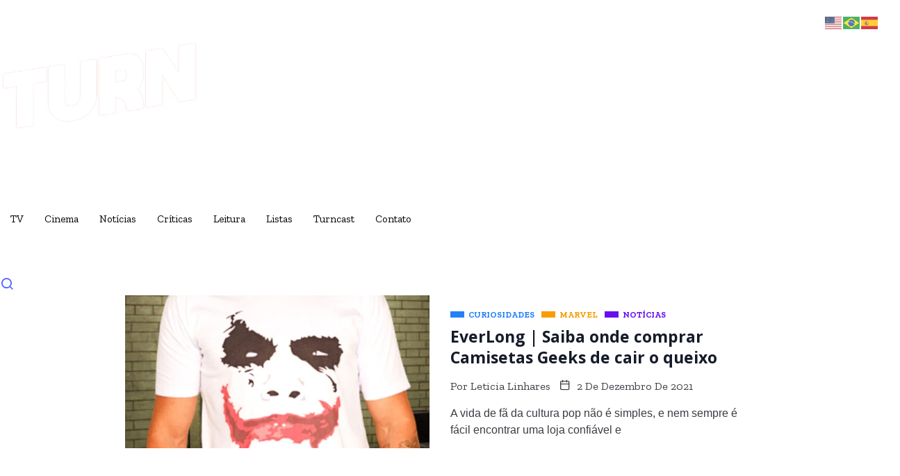

--- FILE ---
content_type: text/html; charset=UTF-8
request_url: https://turnmundonerd.com.br/tag/produtos-nerds/
body_size: 22272
content:
<!DOCTYPE html><html lang="pt-BR" class="" data-skin="light"><head><meta charset="UTF-8"><meta name="viewport" content="width=device-width, initial-scale=1.0"/><link href="https://fonts.googleapis.com/css?family=Zilla+Slab%3A400%2C700%2C900%7COpen+Sans%3A400%2C700%2C900&display=swap" rel="stylesheet"><meta name='robots' content='index, follow, max-image-preview:large, max-snippet:-1, max-video-preview:-1' /><meta name="viewport" content="width=device-width, initial-scale=1, maximum-scale=5"><meta name="description" content="TURN &#8211; Mundo Nerd - Tudo sobre a Cultura Pop!" /><link media="all" href="https://turnmundonerd.com.br/wp-content/cache/autoptimize/css/autoptimize_d28188b0a8ddb645208e0c8bf66bc248.css" rel="stylesheet"><title>Arquivos produtos nerds &#8226; TURN - Mundo Nerd</title><link rel="canonical" href="https://turnmundonerd.com.br/tag/produtos-nerds/" /><meta property="og:locale" content="pt_BR" /><meta property="og:type" content="article" /><meta property="og:title" content="Arquivos produtos nerds &#8226; TURN - Mundo Nerd" /><meta property="og:url" content="https://turnmundonerd.com.br/tag/produtos-nerds/" /><meta property="og:site_name" content="TURN - Mundo Nerd" /><meta name="twitter:card" content="summary_large_image" /> <script type="application/ld+json" class="yoast-schema-graph">{"@context":"https://schema.org","@graph":[{"@type":"CollectionPage","@id":"https://turnmundonerd.com.br/tag/produtos-nerds/","url":"https://turnmundonerd.com.br/tag/produtos-nerds/","name":"Arquivos produtos nerds &#8226; TURN - Mundo Nerd","isPartOf":{"@id":"https://turnmundonerd.com.br/#website"},"primaryImageOfPage":{"@id":"https://turnmundonerd.com.br/tag/produtos-nerds/#primaryimage"},"image":{"@id":"https://turnmundonerd.com.br/tag/produtos-nerds/#primaryimage"},"thumbnailUrl":"https://turnmundonerd.com.br/wp-content/uploads/2021/12/03-prt-e1638468093772.jpg","breadcrumb":{"@id":"https://turnmundonerd.com.br/tag/produtos-nerds/#breadcrumb"},"inLanguage":"pt-BR"},{"@type":"ImageObject","inLanguage":"pt-BR","@id":"https://turnmundonerd.com.br/tag/produtos-nerds/#primaryimage","url":"https://turnmundonerd.com.br/wp-content/uploads/2021/12/03-prt-e1638468093772.jpg","contentUrl":"https://turnmundonerd.com.br/wp-content/uploads/2021/12/03-prt-e1638468093772.jpg","width":584,"height":409},{"@type":"BreadcrumbList","@id":"https://turnmundonerd.com.br/tag/produtos-nerds/#breadcrumb","itemListElement":[{"@type":"ListItem","position":1,"name":"Início","item":"https://turnmundonerd.com.br/"},{"@type":"ListItem","position":2,"name":"produtos nerds"}]},{"@type":"WebSite","@id":"https://turnmundonerd.com.br/#website","url":"https://turnmundonerd.com.br/","name":"TURN - Mundo Nerd","description":"Tudo sobre a Cultura Pop!","publisher":{"@id":"https://turnmundonerd.com.br/#organization"},"potentialAction":[{"@type":"SearchAction","target":{"@type":"EntryPoint","urlTemplate":"https://turnmundonerd.com.br/?s={search_term_string}"},"query-input":{"@type":"PropertyValueSpecification","valueRequired":true,"valueName":"search_term_string"}}],"inLanguage":"pt-BR"},{"@type":"Organization","@id":"https://turnmundonerd.com.br/#organization","name":"TURN Mundo Nerd","url":"https://turnmundonerd.com.br/","logo":{"@type":"ImageObject","inLanguage":"pt-BR","@id":"https://turnmundonerd.com.br/#/schema/logo/image/","url":"https://turnmundonerd.com.br/wp-content/uploads/2021/04/Logo-vermelho.png","contentUrl":"https://turnmundonerd.com.br/wp-content/uploads/2021/04/Logo-vermelho.png","width":500,"height":449,"caption":"TURN Mundo Nerd"},"image":{"@id":"https://turnmundonerd.com.br/#/schema/logo/image/"}}]}</script> <link rel='dns-prefetch' href='//www.googletagmanager.com' /><link rel='dns-prefetch' href='//stats.wp.com' /><link rel='dns-prefetch' href='//pagead2.googlesyndication.com' /><link rel='dns-prefetch' href='//fundingchoicesmessages.google.com' /><link rel="alternate" type="application/rss+xml" title="Feed para TURN - Mundo Nerd &raquo;" href="https://turnmundonerd.com.br/feed/" /><link rel="alternate" type="application/rss+xml" title="Feed de comentários para TURN - Mundo Nerd &raquo;" href="https://turnmundonerd.com.br/comments/feed/" /><link rel="alternate" type="application/rss+xml" title="Feed de tag para TURN - Mundo Nerd &raquo; produtos nerds" href="https://turnmundonerd.com.br/tag/produtos-nerds/feed/" /> <script type="text/javascript" src="https://turnmundonerd.com.br/wp-includes/js/jquery/jquery.min.js?ver=3.7.1" id="jquery-core-js"></script> <script type="text/javascript" id="xs_front_main_js-js-extra">var rest_config = {"rest_url":"https://turnmundonerd.com.br/wp-json/","nonce":"17ee68b81d","insta_enabled":""};
//# sourceURL=xs_front_main_js-js-extra</script> <script type="text/javascript" id="xs_social_custom-js-extra">var rest_api_conf = {"siteurl":"https://turnmundonerd.com.br","nonce":"17ee68b81d","root":"https://turnmundonerd.com.br/wp-json/"};
var wsluFrontObj = {"resturl":"https://turnmundonerd.com.br/wp-json/","rest_nonce":"17ee68b81d"};
//# sourceURL=xs_social_custom-js-extra</script>    <script type="text/javascript" src="https://www.googletagmanager.com/gtag/js?id=G-7DT0QJN4BV" id="google_gtagjs-js" async></script> <script type="text/javascript" id="google_gtagjs-js-after">window.dataLayer = window.dataLayer || [];function gtag(){dataLayer.push(arguments);}
gtag("set","linker",{"domains":["turnmundonerd.com.br"]});
gtag("js", new Date());
gtag("set", "developer_id.dZTNiMT", true);
gtag("config", "G-7DT0QJN4BV");
//# sourceURL=google_gtagjs-js-after</script> <link rel="https://api.w.org/" href="https://turnmundonerd.com.br/wp-json/" /><link rel="alternate" title="JSON" type="application/json" href="https://turnmundonerd.com.br/wp-json/wp/v2/tags/103" /><link rel="EditURI" type="application/rsd+xml" title="RSD" href="https://turnmundonerd.com.br/xmlrpc.php?rsd" /><meta name="generator" content="WordPress 6.9" /><link rel="preconnect" href="https://fonts.googleapis.com"><link rel="preconnect" href="https://fonts.gstatic.com"><meta name="generator" content="Site Kit by Google 1.147.0" /><meta name="generator" content="performance-lab 3.9.0; plugins: "><meta name="google-adsense-platform-account" content="ca-host-pub-2644536267352236"><meta name="google-adsense-platform-domain" content="sitekit.withgoogle.com">  <script type="text/javascript">var elementskit_module_parallax_url = "https://turnmundonerd.com.br/wp-content/plugins/elementskit/modules/parallax/"</script>  <script type="text/javascript" async="async" src="https://pagead2.googlesyndication.com/pagead/js/adsbygoogle.js?client=ca-pub-5568210128762632&amp;host=ca-host-pub-2644536267352236" crossorigin="anonymous"></script>    <script async src="https://fundingchoicesmessages.google.com/i/pub-5568210128762632?ers=1" nonce="fOBbvBhga0J3JymM5atZxg"></script><script nonce="fOBbvBhga0J3JymM5atZxg">(function() {function signalGooglefcPresent() {if (!window.frames['googlefcPresent']) {if (document.body) {const iframe = document.createElement('iframe'); iframe.style = 'width: 0; height: 0; border: none; z-index: -1000; left: -1000px; top: -1000px;'; iframe.style.display = 'none'; iframe.name = 'googlefcPresent'; document.body.appendChild(iframe);} else {setTimeout(signalGooglefcPresent, 0);}}}signalGooglefcPresent();})();</script>    <script>(function(){'use strict';function aa(a){var b=0;return function(){return b<a.length?{done:!1,value:a[b++]}:{done:!0}}}var ba="function"==typeof Object.defineProperties?Object.defineProperty:function(a,b,c){if(a==Array.prototype||a==Object.prototype)return a;a[b]=c.value;return a};
function ca(a){a=["object"==typeof globalThis&&globalThis,a,"object"==typeof window&&window,"object"==typeof self&&self,"object"==typeof global&&global];for(var b=0;b<a.length;++b){var c=a[b];if(c&&c.Math==Math)return c}throw Error("Cannot find global object");}var da=ca(this);function k(a,b){if(b)a:{var c=da;a=a.split(".");for(var d=0;d<a.length-1;d++){var e=a[d];if(!(e in c))break a;c=c[e]}a=a[a.length-1];d=c[a];b=b(d);b!=d&&null!=b&&ba(c,a,{configurable:!0,writable:!0,value:b})}}
function ea(a){return a.raw=a}function m(a){var b="undefined"!=typeof Symbol&&Symbol.iterator&&a[Symbol.iterator];if(b)return b.call(a);if("number"==typeof a.length)return{next:aa(a)};throw Error(String(a)+" is not an iterable or ArrayLike");}function fa(a){for(var b,c=[];!(b=a.next()).done;)c.push(b.value);return c}var ha="function"==typeof Object.create?Object.create:function(a){function b(){}b.prototype=a;return new b},n;
if("function"==typeof Object.setPrototypeOf)n=Object.setPrototypeOf;else{var q;a:{var ia={a:!0},ja={};try{ja.__proto__=ia;q=ja.a;break a}catch(a){}q=!1}n=q?function(a,b){a.__proto__=b;if(a.__proto__!==b)throw new TypeError(a+" is not extensible");return a}:null}var ka=n;
function r(a,b){a.prototype=ha(b.prototype);a.prototype.constructor=a;if(ka)ka(a,b);else for(var c in b)if("prototype"!=c)if(Object.defineProperties){var d=Object.getOwnPropertyDescriptor(b,c);d&&Object.defineProperty(a,c,d)}else a[c]=b[c];a.A=b.prototype}function la(){for(var a=Number(this),b=[],c=a;c<arguments.length;c++)b[c-a]=arguments[c];return b}k("Number.MAX_SAFE_INTEGER",function(){return 9007199254740991});
k("Number.isFinite",function(a){return a?a:function(b){return"number"!==typeof b?!1:!isNaN(b)&&Infinity!==b&&-Infinity!==b}});k("Number.isInteger",function(a){return a?a:function(b){return Number.isFinite(b)?b===Math.floor(b):!1}});k("Number.isSafeInteger",function(a){return a?a:function(b){return Number.isInteger(b)&&Math.abs(b)<=Number.MAX_SAFE_INTEGER}});
k("Math.trunc",function(a){return a?a:function(b){b=Number(b);if(isNaN(b)||Infinity===b||-Infinity===b||0===b)return b;var c=Math.floor(Math.abs(b));return 0>b?-c:c}});k("Object.is",function(a){return a?a:function(b,c){return b===c?0!==b||1/b===1/c:b!==b&&c!==c}});k("Array.prototype.includes",function(a){return a?a:function(b,c){var d=this;d instanceof String&&(d=String(d));var e=d.length;c=c||0;for(0>c&&(c=Math.max(c+e,0));c<e;c++){var f=d[c];if(f===b||Object.is(f,b))return!0}return!1}});
k("String.prototype.includes",function(a){return a?a:function(b,c){if(null==this)throw new TypeError("The 'this' value for String.prototype.includes must not be null or undefined");if(b instanceof RegExp)throw new TypeError("First argument to String.prototype.includes must not be a regular expression");return-1!==this.indexOf(b,c||0)}});/*

 Copyright The Closure Library Authors.
 SPDX-License-Identifier: Apache-2.0
*/
var t=this||self;function v(a){return a};var w,x;a:{for(var ma=["CLOSURE_FLAGS"],y=t,z=0;z<ma.length;z++)if(y=y[ma[z]],null==y){x=null;break a}x=y}var na=x&&x[610401301];w=null!=na?na:!1;var A,oa=t.navigator;A=oa?oa.userAgentData||null:null;function B(a){return w?A?A.brands.some(function(b){return(b=b.brand)&&-1!=b.indexOf(a)}):!1:!1}function C(a){var b;a:{if(b=t.navigator)if(b=b.userAgent)break a;b=""}return-1!=b.indexOf(a)};function D(){return w?!!A&&0<A.brands.length:!1}function E(){return D()?B("Chromium"):(C("Chrome")||C("CriOS"))&&!(D()?0:C("Edge"))||C("Silk")};var pa=D()?!1:C("Trident")||C("MSIE");!C("Android")||E();E();C("Safari")&&(E()||(D()?0:C("Coast"))||(D()?0:C("Opera"))||(D()?0:C("Edge"))||(D()?B("Microsoft Edge"):C("Edg/"))||D()&&B("Opera"));var qa={},F=null;var ra="undefined"!==typeof Uint8Array,sa=!pa&&"function"===typeof btoa;function G(){return"function"===typeof BigInt};var H=0,I=0;function ta(a){var b=0>a;a=Math.abs(a);var c=a>>>0;a=Math.floor((a-c)/4294967296);b&&(c=m(ua(c,a)),b=c.next().value,a=c.next().value,c=b);H=c>>>0;I=a>>>0}function va(a,b){b>>>=0;a>>>=0;if(2097151>=b)var c=""+(4294967296*b+a);else G()?c=""+(BigInt(b)<<BigInt(32)|BigInt(a)):(c=(a>>>24|b<<8)&16777215,b=b>>16&65535,a=(a&16777215)+6777216*c+6710656*b,c+=8147497*b,b*=2,1E7<=a&&(c+=Math.floor(a/1E7),a%=1E7),1E7<=c&&(b+=Math.floor(c/1E7),c%=1E7),c=b+wa(c)+wa(a));return c}
function wa(a){a=String(a);return"0000000".slice(a.length)+a}function ua(a,b){b=~b;a?a=~a+1:b+=1;return[a,b]};var J;J="function"===typeof Symbol&&"symbol"===typeof Symbol()?Symbol():void 0;var xa=J?function(a,b){a[J]|=b}:function(a,b){void 0!==a.g?a.g|=b:Object.defineProperties(a,{g:{value:b,configurable:!0,writable:!0,enumerable:!1}})},K=J?function(a){return a[J]|0}:function(a){return a.g|0},L=J?function(a){return a[J]}:function(a){return a.g},M=J?function(a,b){a[J]=b;return a}:function(a,b){void 0!==a.g?a.g=b:Object.defineProperties(a,{g:{value:b,configurable:!0,writable:!0,enumerable:!1}});return a};function ya(a,b){M(b,(a|0)&-14591)}function za(a,b){M(b,(a|34)&-14557)}
function Aa(a){a=a>>14&1023;return 0===a?536870912:a};var N={},Ba={};function Ca(a){return!(!a||"object"!==typeof a||a.g!==Ba)}function Da(a){return null!==a&&"object"===typeof a&&!Array.isArray(a)&&a.constructor===Object}function P(a,b,c){if(!Array.isArray(a)||a.length)return!1;var d=K(a);if(d&1)return!0;if(!(b&&(Array.isArray(b)?b.includes(c):b.has(c))))return!1;M(a,d|1);return!0}Object.freeze(new function(){});Object.freeze(new function(){});var Ea=/^-?([1-9][0-9]*|0)(\.[0-9]+)?$/;var Q;function Fa(a,b){Q=b;a=new a(b);Q=void 0;return a}
function R(a,b,c){null==a&&(a=Q);Q=void 0;if(null==a){var d=96;c?(a=[c],d|=512):a=[];b&&(d=d&-16760833|(b&1023)<<14)}else{if(!Array.isArray(a))throw Error();d=K(a);if(d&64)return a;d|=64;if(c&&(d|=512,c!==a[0]))throw Error();a:{c=a;var e=c.length;if(e){var f=e-1;if(Da(c[f])){d|=256;b=f-(+!!(d&512)-1);if(1024<=b)throw Error();d=d&-16760833|(b&1023)<<14;break a}}if(b){b=Math.max(b,e-(+!!(d&512)-1));if(1024<b)throw Error();d=d&-16760833|(b&1023)<<14}}}M(a,d);return a};function Ga(a){switch(typeof a){case "number":return isFinite(a)?a:String(a);case "boolean":return a?1:0;case "object":if(a)if(Array.isArray(a)){if(P(a,void 0,0))return}else if(ra&&null!=a&&a instanceof Uint8Array){if(sa){for(var b="",c=0,d=a.length-10240;c<d;)b+=String.fromCharCode.apply(null,a.subarray(c,c+=10240));b+=String.fromCharCode.apply(null,c?a.subarray(c):a);a=btoa(b)}else{void 0===b&&(b=0);if(!F){F={};c="ABCDEFGHIJKLMNOPQRSTUVWXYZabcdefghijklmnopqrstuvwxyz0123456789".split("");d=["+/=",
"+/","-_=","-_.","-_"];for(var e=0;5>e;e++){var f=c.concat(d[e].split(""));qa[e]=f;for(var g=0;g<f.length;g++){var h=f[g];void 0===F[h]&&(F[h]=g)}}}b=qa[b];c=Array(Math.floor(a.length/3));d=b[64]||"";for(e=f=0;f<a.length-2;f+=3){var l=a[f],p=a[f+1];h=a[f+2];g=b[l>>2];l=b[(l&3)<<4|p>>4];p=b[(p&15)<<2|h>>6];h=b[h&63];c[e++]=g+l+p+h}g=0;h=d;switch(a.length-f){case 2:g=a[f+1],h=b[(g&15)<<2]||d;case 1:a=a[f],c[e]=b[a>>2]+b[(a&3)<<4|g>>4]+h+d}a=c.join("")}return a}}return a};function Ha(a,b,c){a=Array.prototype.slice.call(a);var d=a.length,e=b&256?a[d-1]:void 0;d+=e?-1:0;for(b=b&512?1:0;b<d;b++)a[b]=c(a[b]);if(e){b=a[b]={};for(var f in e)Object.prototype.hasOwnProperty.call(e,f)&&(b[f]=c(e[f]))}return a}function Ia(a,b,c,d,e){if(null!=a){if(Array.isArray(a))a=P(a,void 0,0)?void 0:e&&K(a)&2?a:Ja(a,b,c,void 0!==d,e);else if(Da(a)){var f={},g;for(g in a)Object.prototype.hasOwnProperty.call(a,g)&&(f[g]=Ia(a[g],b,c,d,e));a=f}else a=b(a,d);return a}}
function Ja(a,b,c,d,e){var f=d||c?K(a):0;d=d?!!(f&32):void 0;a=Array.prototype.slice.call(a);for(var g=0;g<a.length;g++)a[g]=Ia(a[g],b,c,d,e);c&&c(f,a);return a}function Ka(a){return a.s===N?a.toJSON():Ga(a)};function La(a,b,c){c=void 0===c?za:c;if(null!=a){if(ra&&a instanceof Uint8Array)return b?a:new Uint8Array(a);if(Array.isArray(a)){var d=K(a);if(d&2)return a;b&&(b=0===d||!!(d&32)&&!(d&64||!(d&16)));return b?M(a,(d|34)&-12293):Ja(a,La,d&4?za:c,!0,!0)}a.s===N&&(c=a.h,d=L(c),a=d&2?a:Fa(a.constructor,Ma(c,d,!0)));return a}}function Ma(a,b,c){var d=c||b&2?za:ya,e=!!(b&32);a=Ha(a,b,function(f){return La(f,e,d)});xa(a,32|(c?2:0));return a};function Na(a,b){a=a.h;return Oa(a,L(a),b)}function Oa(a,b,c,d){if(-1===c)return null;if(c>=Aa(b)){if(b&256)return a[a.length-1][c]}else{var e=a.length;if(d&&b&256&&(d=a[e-1][c],null!=d))return d;b=c+(+!!(b&512)-1);if(b<e)return a[b]}}function Pa(a,b,c,d,e){var f=Aa(b);if(c>=f||e){var g=b;if(b&256)e=a[a.length-1];else{if(null==d)return;e=a[f+(+!!(b&512)-1)]={};g|=256}e[c]=d;c<f&&(a[c+(+!!(b&512)-1)]=void 0);g!==b&&M(a,g)}else a[c+(+!!(b&512)-1)]=d,b&256&&(a=a[a.length-1],c in a&&delete a[c])}
function Qa(a,b){var c=Ra;var d=void 0===d?!1:d;var e=a.h;var f=L(e),g=Oa(e,f,b,d);if(null!=g&&"object"===typeof g&&g.s===N)c=g;else if(Array.isArray(g)){var h=K(g),l=h;0===l&&(l|=f&32);l|=f&2;l!==h&&M(g,l);c=new c(g)}else c=void 0;c!==g&&null!=c&&Pa(e,f,b,c,d);e=c;if(null==e)return e;a=a.h;f=L(a);f&2||(g=e,c=g.h,h=L(c),g=h&2?Fa(g.constructor,Ma(c,h,!1)):g,g!==e&&(e=g,Pa(a,f,b,e,d)));return e}function Sa(a,b){a=Na(a,b);return null==a||"string"===typeof a?a:void 0}
function Ta(a,b){var c=void 0===c?0:c;a=Na(a,b);if(null!=a)if(b=typeof a,"number"===b?Number.isFinite(a):"string"!==b?0:Ea.test(a))if("number"===typeof a){if(a=Math.trunc(a),!Number.isSafeInteger(a)){ta(a);b=H;var d=I;if(a=d&2147483648)b=~b+1>>>0,d=~d>>>0,0==b&&(d=d+1>>>0);b=4294967296*d+(b>>>0);a=a?-b:b}}else if(b=Math.trunc(Number(a)),Number.isSafeInteger(b))a=String(b);else{if(b=a.indexOf("."),-1!==b&&(a=a.substring(0,b)),!("-"===a[0]?20>a.length||20===a.length&&-922337<Number(a.substring(0,7)):
19>a.length||19===a.length&&922337>Number(a.substring(0,6)))){if(16>a.length)ta(Number(a));else if(G())a=BigInt(a),H=Number(a&BigInt(4294967295))>>>0,I=Number(a>>BigInt(32)&BigInt(4294967295));else{b=+("-"===a[0]);I=H=0;d=a.length;for(var e=b,f=(d-b)%6+b;f<=d;e=f,f+=6)e=Number(a.slice(e,f)),I*=1E6,H=1E6*H+e,4294967296<=H&&(I+=Math.trunc(H/4294967296),I>>>=0,H>>>=0);b&&(b=m(ua(H,I)),a=b.next().value,b=b.next().value,H=a,I=b)}a=H;b=I;b&2147483648?G()?a=""+(BigInt(b|0)<<BigInt(32)|BigInt(a>>>0)):(b=
m(ua(a,b)),a=b.next().value,b=b.next().value,a="-"+va(a,b)):a=va(a,b)}}else a=void 0;return null!=a?a:c}function S(a,b){a=Sa(a,b);return null!=a?a:""};function T(a,b,c){this.h=R(a,b,c)}T.prototype.toJSON=function(){return Ua(this,Ja(this.h,Ka,void 0,void 0,!1),!0)};T.prototype.s=N;T.prototype.toString=function(){return Ua(this,this.h,!1).toString()};
function Ua(a,b,c){var d=a.constructor.v,e=L(c?a.h:b);a=b.length;if(!a)return b;var f;if(Da(c=b[a-1])){a:{var g=c;var h={},l=!1,p;for(p in g)if(Object.prototype.hasOwnProperty.call(g,p)){var u=g[p];if(Array.isArray(u)){var jb=u;if(P(u,d,+p)||Ca(u)&&0===u.size)u=null;u!=jb&&(l=!0)}null!=u?h[p]=u:l=!0}if(l){for(var O in h){g=h;break a}g=null}}g!=c&&(f=!0);a--}for(p=+!!(e&512)-1;0<a;a--){O=a-1;c=b[O];O-=p;if(!(null==c||P(c,d,O)||Ca(c)&&0===c.size))break;var kb=!0}if(!f&&!kb)return b;b=Array.prototype.slice.call(b,
0,a);g&&b.push(g);return b};function Va(a){return function(b){if(null==b||""==b)b=new a;else{b=JSON.parse(b);if(!Array.isArray(b))throw Error(void 0);xa(b,32);b=Fa(a,b)}return b}};function Wa(a){this.h=R(a)}r(Wa,T);var Xa=Va(Wa);var U;function V(a){this.g=a}V.prototype.toString=function(){return this.g+""};var Ya={};function Za(a){if(void 0===U){var b=null;var c=t.trustedTypes;if(c&&c.createPolicy){try{b=c.createPolicy("goog#html",{createHTML:v,createScript:v,createScriptURL:v})}catch(d){t.console&&t.console.error(d.message)}U=b}else U=b}a=(b=U)?b.createScriptURL(a):a;return new V(a,Ya)};function $a(){return Math.floor(2147483648*Math.random()).toString(36)+Math.abs(Math.floor(2147483648*Math.random())^Date.now()).toString(36)};function ab(a,b){b=String(b);"application/xhtml+xml"===a.contentType&&(b=b.toLowerCase());return a.createElement(b)}function bb(a){this.g=a||t.document||document};/*

 SPDX-License-Identifier: Apache-2.0
*/
function cb(a,b){a.src=b instanceof V&&b.constructor===V?b.g:"type_error:TrustedResourceUrl";var c,d;(c=(b=null==(d=(c=(a.ownerDocument&&a.ownerDocument.defaultView||window).document).querySelector)?void 0:d.call(c,"script[nonce]"))?b.nonce||b.getAttribute("nonce")||"":"")&&a.setAttribute("nonce",c)};function db(a){a=void 0===a?document:a;return a.createElement("script")};function eb(a,b,c,d,e,f){try{var g=a.g,h=db(g);h.async=!0;cb(h,b);g.head.appendChild(h);h.addEventListener("load",function(){e();d&&g.head.removeChild(h)});h.addEventListener("error",function(){0<c?eb(a,b,c-1,d,e,f):(d&&g.head.removeChild(h),f())})}catch(l){f()}};var fb=t.atob("aHR0cHM6Ly93d3cuZ3N0YXRpYy5jb20vaW1hZ2VzL2ljb25zL21hdGVyaWFsL3N5c3RlbS8xeC93YXJuaW5nX2FtYmVyXzI0ZHAucG5n"),gb=t.atob("WW91IGFyZSBzZWVpbmcgdGhpcyBtZXNzYWdlIGJlY2F1c2UgYWQgb3Igc2NyaXB0IGJsb2NraW5nIHNvZnR3YXJlIGlzIGludGVyZmVyaW5nIHdpdGggdGhpcyBwYWdlLg=="),hb=t.atob("RGlzYWJsZSBhbnkgYWQgb3Igc2NyaXB0IGJsb2NraW5nIHNvZnR3YXJlLCB0aGVuIHJlbG9hZCB0aGlzIHBhZ2Uu");function ib(a,b,c){this.i=a;this.u=b;this.o=c;this.g=null;this.j=[];this.m=!1;this.l=new bb(this.i)}
function lb(a){if(a.i.body&&!a.m){var b=function(){mb(a);t.setTimeout(function(){nb(a,3)},50)};eb(a.l,a.u,2,!0,function(){t[a.o]||b()},b);a.m=!0}}
function mb(a){for(var b=W(1,5),c=0;c<b;c++){var d=X(a);a.i.body.appendChild(d);a.j.push(d)}b=X(a);b.style.bottom="0";b.style.left="0";b.style.position="fixed";b.style.width=W(100,110).toString()+"%";b.style.zIndex=W(2147483544,2147483644).toString();b.style.backgroundColor=ob(249,259,242,252,219,229);b.style.boxShadow="0 0 12px #888";b.style.color=ob(0,10,0,10,0,10);b.style.display="flex";b.style.justifyContent="center";b.style.fontFamily="Roboto, Arial";c=X(a);c.style.width=W(80,85).toString()+
"%";c.style.maxWidth=W(750,775).toString()+"px";c.style.margin="24px";c.style.display="flex";c.style.alignItems="flex-start";c.style.justifyContent="center";d=ab(a.l.g,"IMG");d.className=$a();d.src=fb;d.alt="Warning icon";d.style.height="24px";d.style.width="24px";d.style.paddingRight="16px";var e=X(a),f=X(a);f.style.fontWeight="bold";f.textContent=gb;var g=X(a);g.textContent=hb;Y(a,e,f);Y(a,e,g);Y(a,c,d);Y(a,c,e);Y(a,b,c);a.g=b;a.i.body.appendChild(a.g);b=W(1,5);for(c=0;c<b;c++)d=X(a),a.i.body.appendChild(d),
a.j.push(d)}function Y(a,b,c){for(var d=W(1,5),e=0;e<d;e++){var f=X(a);b.appendChild(f)}b.appendChild(c);c=W(1,5);for(d=0;d<c;d++)e=X(a),b.appendChild(e)}function W(a,b){return Math.floor(a+Math.random()*(b-a))}function ob(a,b,c,d,e,f){return"rgb("+W(Math.max(a,0),Math.min(b,255)).toString()+","+W(Math.max(c,0),Math.min(d,255)).toString()+","+W(Math.max(e,0),Math.min(f,255)).toString()+")"}function X(a){a=ab(a.l.g,"DIV");a.className=$a();return a}
function nb(a,b){0>=b||null!=a.g&&0!==a.g.offsetHeight&&0!==a.g.offsetWidth||(pb(a),mb(a),t.setTimeout(function(){nb(a,b-1)},50))}function pb(a){for(var b=m(a.j),c=b.next();!c.done;c=b.next())(c=c.value)&&c.parentNode&&c.parentNode.removeChild(c);a.j=[];(b=a.g)&&b.parentNode&&b.parentNode.removeChild(b);a.g=null};function qb(a,b,c,d,e){function f(l){document.body?g(document.body):0<l?t.setTimeout(function(){f(l-1)},e):b()}function g(l){l.appendChild(h);t.setTimeout(function(){h?(0!==h.offsetHeight&&0!==h.offsetWidth?b():a(),h.parentNode&&h.parentNode.removeChild(h)):a()},d)}var h=rb(c);f(3)}function rb(a){var b=document.createElement("div");b.className=a;b.style.width="1px";b.style.height="1px";b.style.position="absolute";b.style.left="-10000px";b.style.top="-10000px";b.style.zIndex="-10000";return b};function Ra(a){this.h=R(a)}r(Ra,T);function sb(a){this.h=R(a)}r(sb,T);var tb=Va(sb);function ub(a){var b=la.apply(1,arguments);if(0===b.length)return Za(a[0]);for(var c=a[0],d=0;d<b.length;d++)c+=encodeURIComponent(b[d])+a[d+1];return Za(c)};function vb(a){if(!a)return null;a=Sa(a,4);var b;null===a||void 0===a?b=null:b=Za(a);return b};var wb=ea([""]),xb=ea([""]);function yb(a,b){this.m=a;this.o=new bb(a.document);this.g=b;this.j=S(this.g,1);this.u=vb(Qa(this.g,2))||ub(wb);this.i=!1;b=vb(Qa(this.g,13))||ub(xb);this.l=new ib(a.document,b,S(this.g,12))}yb.prototype.start=function(){zb(this)};
function zb(a){Ab(a);eb(a.o,a.u,3,!1,function(){a:{var b=a.j;var c=t.btoa(b);if(c=t[c]){try{var d=Xa(t.atob(c))}catch(e){b=!1;break a}b=b===Sa(d,1)}else b=!1}b?Z(a,S(a.g,14)):(Z(a,S(a.g,8)),lb(a.l))},function(){qb(function(){Z(a,S(a.g,7));lb(a.l)},function(){return Z(a,S(a.g,6))},S(a.g,9),Ta(a.g,10),Ta(a.g,11))})}function Z(a,b){a.i||(a.i=!0,a=new a.m.XMLHttpRequest,a.open("GET",b,!0),a.send())}function Ab(a){var b=t.btoa(a.j);a.m[b]&&Z(a,S(a.g,5))};(function(a,b){t[a]=function(){var c=la.apply(0,arguments);t[a]=function(){};b.call.apply(b,[null].concat(c instanceof Array?c:fa(m(c))))}})("__h82AlnkH6D91__",function(a){"function"===typeof window.atob&&(new yb(window,tb(window.atob(a)))).start()});}).call(this);

window.__h82AlnkH6D91__("[base64]/[base64]/[base64]/[base64]");</script> <link rel="icon" href="https://turnmundonerd.com.br/wp-content/uploads/2021/12/Logo-com-fundo-150x150.png" sizes="32x32" /><link rel="icon" href="https://turnmundonerd.com.br/wp-content/uploads/2021/12/Logo-com-fundo-1536x1532.png" sizes="192x192" /><link rel="apple-touch-icon" href="https://turnmundonerd.com.br/wp-content/uploads/2021/12/Logo-com-fundo-1536x1532.png" /><meta name="msapplication-TileImage" content="https://turnmundonerd.com.br/wp-content/uploads/2021/12/Logo-com-fundo-1536x1532.png" /></head><body class="archive tag tag-produtos-nerds tag-103 wp-custom-logo wp-theme-turn-geek sidebar-active elementor-default elementor-kit-5"> <script data-cfasync="false" type="text/javascript" id="clever-core">(function (document, window) {
                                        var a, c = document.createElement("script");

                                        c.id = "CleverCoreLoader53283";
                                        c.src = "//scripts.cleverwebserver.com/24ae3cc57407baf2c740ce413fed2dce.js";

                                        c.async = !0;
                                        c.type = "text/javascript";
                                        c.setAttribute("data-target", window.name);
                                        c.setAttribute("data-callback", "put-your-callback-macro-here");

                                        try {
                                            a = parent.document.getElementsByTagName("script")[0] || document.getElementsByTagName("script")[0];
                                        } catch (e) {
                                            a = !1;
                                        }

                                        a || (a = document.getElementsByTagName("head")[0] || document.getElementsByTagName("body")[0]);
                                        a.parentNode.insertBefore(c, a);
                                    })(document, window);</script><div class="ekit-template-content-markup ekit-template-content-header ekit-template-content-theme-support"><div data-elementor-type="wp-post" data-elementor-id="5908" class="elementor elementor-5908" data-elementor-settings="[]"><div class="elementor-section-wrap"><section class="elementor-section elementor-top-section elementor-element elementor-element-5911e587 bg-dark-alt elementor-section-boxed elementor-section-height-default elementor-section-height-default" data-id="5911e587" data-element_type="section" data-settings="{&quot;background_background&quot;:&quot;gradient&quot;}"><div class="elementor-container elementor-column-gap-default"><div class="elementor-column elementor-col-66 elementor-top-column elementor-element elementor-element-50e5b5ce" data-id="50e5b5ce" data-element_type="column"><div class="elementor-widget-wrap elementor-element-populated"><div class="elementor-element elementor-element-19909d23 elementor-widget__width-auto elementor-widget elementor-widget-site-logo" data-id="19909d23" data-element_type="widget" data-settings="{&quot;ekit_we_effect_on&quot;:&quot;none&quot;}" data-widget_type="site-logo.default"><div class="elementor-widget-container"><div class="qoxag-widget-logo logo"> <a href="https://turnmundonerd.com.br/"> <img width="286" height="115" class="dark" src="https://turnmundonerd.com.br/wp-content/uploads/2021/04/Logo.png" alt="TURN &#8211; Mundo Nerd"> <img width="286" height="115" class="light" src="https://turnmundonerd.com.br/wp-content/uploads/2021/04/Logo.png" alt="TURN &#8211; Mundo Nerd"> </a></div></div></div><div class="elementor-element elementor-element-17297672 elementor-widget__width-auto elementor-widget elementor-widget-ekit-nav-menu" data-id="17297672" data-element_type="widget" data-settings="{&quot;ekit_we_effect_on&quot;:&quot;none&quot;}" data-widget_type="ekit-nav-menu.default"><div class="elementor-widget-container"><div class="ekit-wid-con ekit_menu_responsive_tablet" data-hamburger-icon="xts-icon xts-bars" data-hamburger-icon-type="icon" data-responsive-breakpoint="1024"> <button class="elementskit-menu-hamburger elementskit-menu-toggler"> <i aria-hidden="true" class="ekit-menu-icon xts-icon xts-bars"></i> </button><div id="ekit-megamenu-home-two-menu" class="elementskit-menu-container elementskit-menu-offcanvas-elements elementskit-navbar-nav-default elementskit_line_arrow ekit-nav-menu-one-page-no"><ul id="menu-home-two-menu" class="elementskit-navbar-nav elementskit-menu-po-left submenu-click-on-icon"><li id="menu-item-12067" class="menu-item menu-item-type-taxonomy menu-item-object-category menu-item-12067 nav-item elementskit-mobile-builder-content" data-vertical-menu=750px><a href="https://turnmundonerd.com.br/category/tv/" class="ekit-menu-nav-link">TV</a></li><li id="menu-item-12063" class="menu-item menu-item-type-taxonomy menu-item-object-category menu-item-12063 nav-item elementskit-mobile-builder-content" data-vertical-menu=750px><a href="https://turnmundonerd.com.br/category/cinema/" class="ekit-menu-nav-link">Cinema</a></li><li id="menu-item-12062" class="menu-item menu-item-type-taxonomy menu-item-object-category menu-item-12062 nav-item elementskit-mobile-builder-content" data-vertical-menu=750px><a href="https://turnmundonerd.com.br/category/noticias/" class="ekit-menu-nav-link">Notícias</a></li><li id="menu-item-12061" class="menu-item menu-item-type-taxonomy menu-item-object-category menu-item-12061 nav-item elementskit-mobile-builder-content" data-vertical-menu=750px><a href="https://turnmundonerd.com.br/category/criticas/" class="ekit-menu-nav-link">Críticas</a></li><li id="menu-item-13218" class="menu-item menu-item-type-taxonomy menu-item-object-category menu-item-13218 nav-item elementskit-mobile-builder-content" data-vertical-menu=750px><a href="https://turnmundonerd.com.br/category/leitura/" class="ekit-menu-nav-link">Leitura</a></li><li id="menu-item-12066" class="menu-item menu-item-type-taxonomy menu-item-object-category menu-item-12066 nav-item elementskit-mobile-builder-content" data-vertical-menu=750px><a href="https://turnmundonerd.com.br/category/listas/" class="ekit-menu-nav-link">Listas</a></li><li id="menu-item-13661" class="menu-item menu-item-type-post_type menu-item-object-page menu-item-13661 nav-item elementskit-mobile-builder-content" data-vertical-menu=750px><a href="https://turnmundonerd.com.br/turncast/" class="ekit-menu-nav-link">Turncast</a></li><li id="menu-item-13242" class="menu-item menu-item-type-post_type menu-item-object-page menu-item-13242 nav-item elementskit-mobile-builder-content" data-vertical-menu=750px><a href="https://turnmundonerd.com.br/contato/" class="ekit-menu-nav-link">Contato</a></li></ul><div class="elementskit-nav-identity-panel"><div class="elementskit-site-title"> <a class="elementskit-nav-logo" href="https://turnmundonerd.com.br" target="_self" rel=""> <img width="500" height="449" src="https://turnmundonerd.com.br/wp-content/uploads/2021/04/Logo-vermelho.png" class="attachment-full size-full" alt="" decoding="async" fetchpriority="high" /> </a></div> <button class="elementskit-menu-close elementskit-menu-toggler" type="button">X</button></div></div><div class="elementskit-menu-overlay elementskit-menu-offcanvas-elements elementskit-menu-toggler ekit-nav-menu--overlay"></div></div></div></div></div></div><div class="elementor-column elementor-col-33 elementor-top-column elementor-element elementor-element-32e7e6fa elementor-hidden-phone" data-id="32e7e6fa" data-element_type="column"><div class="elementor-widget-wrap elementor-element-populated"><div class="elementor-element elementor-element-6ded4e18 elementor-widget__width-auto elementor-view-default elementor-widget elementor-widget-icon" data-id="6ded4e18" data-element_type="widget" data-settings="{&quot;ekit_we_effect_on&quot;:&quot;none&quot;}" data-widget_type="icon.default"><div class="elementor-widget-container"><div class="elementor-icon-wrapper"> <a class="elementor-icon" href="#"> </a></div></div></div><div class="elementor-element elementor-element-7f0cd88c elementor-widget__width-auto elementor-widget elementor-widget-elementskit-header-search" data-id="7f0cd88c" data-element_type="widget" data-settings="{&quot;ekit_we_effect_on&quot;:&quot;none&quot;}" data-widget_type="elementskit-header-search.default"><div class="elementor-widget-container"><div class="ekit-wid-con" > <a href="#ekit_modal-popup-7f0cd88c" class="ekit_navsearch-button ekit-modal-popup"> <i aria-hidden="true" class="xts-icon xts-search"></i> </a><div class="zoom-anim-dialog mfp-hide ekit_modal-searchPanel" id="ekit_modal-popup-7f0cd88c"><div class="ekit-search-panel"><form role="search" method="get" class="ekit-search-group" action="https://turnmundonerd.com.br/"> <input type="search" class="ekit_search-field" placeholder="Pesquisar" value="" name="s" /> <button type="submit" class="ekit_search-button"> <i aria-hidden="true" class="xts-icon xts-search"></i> </button></form></div></div></div></div></div></div></div></div></section></div></div></div><section id="main-content" class="blog main-container sidebar-inactive" role="main"><div class="container"><div class="row"><div class="col-lg-10 mx-auto"><article class="post-9562 post type-post status-publish format-standard has-post-thumbnail hentry category-curiosidades category-marvel category-noticias tag-camisetas-geeks tag-everlong tag-lojas-geeks tag-produtos-geeks tag-produtos-nerds"><div class="category-layout"><div class="qoxag-grid-single thumb-left"><div class="post-thumbnail"> <a href="https://turnmundonerd.com.br/onde-comprar-camisetas-geeks/" title="EverLong | Saiba onde comprar Camisetas Geeks de cair o queixo"> <img width="584" height="409" src="https://turnmundonerd.com.br/wp-content/uploads/2021/12/03-prt-e1638468093772.jpg" class="attachment-large size-large wp-post-image" alt="" decoding="async" /> </a></div><div class="post-content with-thumb"><div class="category-wrapper category-layout position-contentpart"> <a class="post-cat left-background"
 href="https://turnmundonerd.com.br/category/curiosidades/" style=> <span class="cat-background-span" style=></span> <span class="before"> Curiosidades </span> </a> <a class="post-cat left-background"
 href="https://turnmundonerd.com.br/category/marvel/" style=> <span class="cat-background-span" style=></span> <span class="before"> Marvel </span> </a> <a class="post-cat left-background"
 href="https://turnmundonerd.com.br/category/noticias/" style=color:#6610f2;> <span class="cat-background-span" style=background-color:#6610f2;></span> <span class="before"> Notícias </span> </a></div><h3 class="post-heading"> <a href="https://turnmundonerd.com.br/onde-comprar-camisetas-geeks/" title="EverLong | Saiba onde comprar Camisetas Geeks de cair o queixo"> EverLong | Saiba onde comprar Camisetas Geeks de cair o queixo </a></h3><div class="post-meta"> <span class="post-author"> <span>por</span> <a href="https://turnmundonerd.com.br/author/leticia/"> Leticia Linhares </a> </span> <span class="post-date"> <i class="xts-icon xts-date"></i> 2 de dezembro de 2021 </span></div><p class="post-excerpt"> A vida de fã da cultura pop não é simples, e nem sempre é fácil encontrar uma loja confiável e</p></div></div></div></article></div></div></div></section><div class="ekit-template-content-markup ekit-template-content-footer ekit-template-content-theme-support"><div data-elementor-type="wp-post" data-elementor-id="317" class="elementor elementor-317" data-elementor-settings="[]"><div class="elementor-section-wrap"><section class="elementor-section elementor-top-section elementor-element elementor-element-cdae078 elementor-section-boxed elementor-section-height-default elementor-section-height-default" data-id="cdae078" data-element_type="section" data-settings="{&quot;background_background&quot;:&quot;classic&quot;}"><div class="elementor-container elementor-column-gap-no"><div class="elementor-column elementor-col-33 elementor-top-column elementor-element elementor-element-5e1dcbe" data-id="5e1dcbe" data-element_type="column" data-settings="{&quot;background_background&quot;:&quot;classic&quot;}"><div class="elementor-widget-wrap elementor-element-populated"><div class="elementor-element elementor-element-fadd783 elementor-widget elementor-widget-site-logo" data-id="fadd783" data-element_type="widget" data-settings="{&quot;ekit_we_effect_on&quot;:&quot;none&quot;}" data-widget_type="site-logo.default"><div class="elementor-widget-container"><div class="qoxag-widget-logo logo"> <a href="https://turnmundonerd.com.br/"> <img width="286" height="115" class="dark" src="https://turnmundonerd.com.br/wp-content/uploads/2021/03/logo-rodape.png" alt="TURN &#8211; Mundo Nerd"> <img width="286" height="115" class="light" src="https://turnmundonerd.com.br/wp-content/uploads/2021/03/logo-rodape.png" alt="TURN &#8211; Mundo Nerd"> </a></div></div></div><div class="elementor-element elementor-element-1d3d2d0 ekit-equal-height-disable elementor-widget elementor-widget-elementskit-icon-box" data-id="1d3d2d0" data-element_type="widget" data-settings="{&quot;ekit_we_effect_on&quot;:&quot;none&quot;}" data-widget_type="elementskit-icon-box.default"><div class="elementor-widget-container"><div class="ekit-wid-con" ><div class="elementskit-infobox text- text-left icon-lef-right-aligin elementor-animation- media  "><div class="elementskit-box-header elementor-animation-"><div class="elementskit-info-box-icon  text-center"> <i aria-hidden="true" class="elementkit-infobox-icon fas fa-envelope"></i></div></div><div class="box-body"><p>turn.mundonerd@gmail.com</p></div></div></div></div></div><div class="elementor-element elementor-element-bb1b240 elementor-widget__width-auto elementor-widget-mobile__width-inherit elementor-widget elementor-widget-elementskit-heading" data-id="bb1b240" data-element_type="widget" data-settings="{&quot;ekit_we_effect_on&quot;:&quot;none&quot;}" data-widget_type="elementskit-heading.default"><div class="elementor-widget-container"><div class="ekit-wid-con" ><div class="ekit-heading elementskit-section-title-wraper text_left   ekit_heading_tablet-   ekit_heading_mobile-"><h2 class="ekit-heading--title elementskit-section-title "> Nossas Redes:</h2></div></div></div></div><div class="elementor-element elementor-element-2e3513f elementor-widget__width-auto elementor-widget elementor-widget-elementskit-social-media" data-id="2e3513f" data-element_type="widget" data-settings="{&quot;ekit_we_effect_on&quot;:&quot;none&quot;}" data-widget_type="elementskit-social-media.default"><div class="elementor-widget-container"><div class="ekit-wid-con" ><ul class="ekit_social_media"><li class="elementor-repeater-item-dfc8f02"> <a
 href="https://www.facebook.com/turnmundonerd" class="facebook" > <i aria-hidden="true" class="icon icon-facebook"></i> </a></li><li class="elementor-repeater-item-9b8e58d"> <a
 href="https://twitter.com/TurnMundoNerd" class="twitter" > <i aria-hidden="true" class="icon icon-twitter"></i> </a></li><li class="elementor-repeater-item-2f5a01a"> <a
 href="https://www.youtube.com/channel/UCanY9VsP9MuJVeewee5RLlg" class="youtube" > <i aria-hidden="true" class="fab fa-youtube"></i> </a></li><li class="elementor-repeater-item-58faac6"> <a
 href="https://www.instagram.com/turn.mundonerd/" class="1" > <i aria-hidden="true" class="icon icon-instagram-1"></i> </a></li></ul></div></div></div></div></div><div class="elementor-column elementor-col-33 elementor-top-column elementor-element elementor-element-21d9d36" data-id="21d9d36" data-element_type="column"><div class="elementor-widget-wrap elementor-element-populated"><section class="elementor-section elementor-inner-section elementor-element elementor-element-e840c68 elementor-section-boxed elementor-section-height-default elementor-section-height-default" data-id="e840c68" data-element_type="section"><div class="elementor-container elementor-column-gap-default"><div class="elementor-column elementor-col-50 elementor-inner-column elementor-element elementor-element-6e3ce43" data-id="6e3ce43" data-element_type="column"><div class="elementor-widget-wrap elementor-element-populated"><div class="elementor-element elementor-element-a4fa875 elementor-widget elementor-widget-elementskit-heading" data-id="a4fa875" data-element_type="widget" data-settings="{&quot;ekit_we_effect_on&quot;:&quot;none&quot;}" data-widget_type="elementskit-heading.default"><div class="elementor-widget-container"><div class="ekit-wid-con" ><div class="ekit-heading elementskit-section-title-wraper text_left   ekit_heading_tablet-   ekit_heading_mobile-"><h2 class="ekit-heading--title elementskit-section-title "> Filmes</h2></div></div></div></div><div class="elementor-element elementor-element-07cb695 default-footer-menu elementor-widget elementor-widget-elementskit-page-list" data-id="07cb695" data-element_type="widget" data-settings="{&quot;ekit_we_effect_on&quot;:&quot;none&quot;}" data-widget_type="elementskit-page-list.default"><div class="elementor-widget-container"><div class="ekit-wid-con" ><div class="elementor-icon-list-items "><div class="elementor-icon-list-item   " > <a  target=_self rel=""  href="#" class="elementor-repeater-item-38b03a3 ekit_badge_left"><div class="ekit_page_list_content"> <span class="elementor-icon-list-text"> <span class="ekit_page_list_title_title">Críticas</span> </span></div> </a></div><div class="elementor-icon-list-item   " > <a  target=_self rel=""  href="#" class="elementor-repeater-item-1972724 ekit_badge_left"><div class="ekit_page_list_content"> <span class="elementor-icon-list-text"> <span class="ekit_page_list_title_title">Trailers</span> </span></div> </a></div><div class="elementor-icon-list-item   " > <a  target=_self rel=""  href="#" class="elementor-repeater-item-d6d4ade ekit_badge_left"><div class="ekit_page_list_content"> <span class="elementor-icon-list-text"> <span class="ekit_page_list_title_title">Notícias</span> </span></div> </a></div><div class="elementor-icon-list-item   " > <a  target=_self rel=""  href="#" class="elementor-repeater-item-5a0a772 ekit_badge_left"><div class="ekit_page_list_content"> <span class="elementor-icon-list-text"> <span class="ekit_page_list_title_title">Lançamentos</span> </span></div> </a></div><div class="elementor-icon-list-item   " > <a  target=_self rel=""  href="#" class="elementor-repeater-item-39a6c76 ekit_badge_left"><div class="ekit_page_list_content"> <span class="elementor-icon-list-text"> <span class="ekit_page_list_title_title">Oscar</span> </span></div> </a></div><div class="elementor-icon-list-item   " > <a  target=_self rel=""  href="#" class="elementor-repeater-item-b52aaba ekit_badge_left"><div class="ekit_page_list_content"> <span class="elementor-icon-list-text"> <span class="ekit_page_list_title_title">Globo de Ouro</span> </span></div> </a></div></div></div></div></div><div class="elementor-element elementor-element-3caff42 elementor-widget elementor-widget-elementskit-heading" data-id="3caff42" data-element_type="widget" data-settings="{&quot;ekit_we_effect_on&quot;:&quot;none&quot;}" data-widget_type="elementskit-heading.default"><div class="elementor-widget-container"><div class="ekit-wid-con" ><div class="ekit-heading elementskit-section-title-wraper text_left   ekit_heading_tablet-   ekit_heading_mobile-"><h2 class="ekit-heading--title elementskit-section-title "> Séries</h2></div></div></div></div><div class="elementor-element elementor-element-04474b7 default-footer-menu elementor-widget elementor-widget-elementskit-page-list" data-id="04474b7" data-element_type="widget" data-settings="{&quot;ekit_we_effect_on&quot;:&quot;none&quot;}" data-widget_type="elementskit-page-list.default"><div class="elementor-widget-container"><div class="ekit-wid-con" ><div class="elementor-icon-list-items "><div class="elementor-icon-list-item   " > <a  target=_self rel=""  href="#" class="elementor-repeater-item-38b03a3 ekit_badge_left"><div class="ekit_page_list_content"> <span class="elementor-icon-list-text"> <span class="ekit_page_list_title_title">Crítica</span> </span></div> </a></div><div class="elementor-icon-list-item   " > <a  target=_self rel=""  href="#" class="elementor-repeater-item-1972724 ekit_badge_left"><div class="ekit_page_list_content"> <span class="elementor-icon-list-text"> <span class="ekit_page_list_title_title">Trailers</span> </span></div> </a></div><div class="elementor-icon-list-item   " > <a  target=_self rel=""  href="#" class="elementor-repeater-item-d6d4ade ekit_badge_left"><div class="ekit_page_list_content"> <span class="elementor-icon-list-text"> <span class="ekit_page_list_title_title">Notícias</span> </span></div> </a></div></div></div></div></div></div></div><div class="elementor-column elementor-col-50 elementor-inner-column elementor-element elementor-element-cf9fdbf" data-id="cf9fdbf" data-element_type="column"><div class="elementor-widget-wrap elementor-element-populated"><div class="elementor-element elementor-element-2900134 elementor-widget elementor-widget-elementskit-heading" data-id="2900134" data-element_type="widget" data-settings="{&quot;ekit_we_effect_on&quot;:&quot;none&quot;}" data-widget_type="elementskit-heading.default"><div class="elementor-widget-container"><div class="ekit-wid-con" ><div class="ekit-heading elementskit-section-title-wraper text_left   ekit_heading_tablet-   ekit_heading_mobile-"><h2 class="ekit-heading--title elementskit-section-title "> Games</h2></div></div></div></div><div class="elementor-element elementor-element-68cea09 default-footer-menu elementor-widget elementor-widget-elementskit-page-list" data-id="68cea09" data-element_type="widget" data-settings="{&quot;ekit_we_effect_on&quot;:&quot;none&quot;}" data-widget_type="elementskit-page-list.default"><div class="elementor-widget-container"><div class="ekit-wid-con" ><div class="elementor-icon-list-items "><div class="elementor-icon-list-item   " > <a  target=_self rel=""  href="#" class="elementor-repeater-item-38b03a3 ekit_badge_left"><div class="ekit_page_list_content"> <span class="elementor-icon-list-text"> <span class="ekit_page_list_title_title">Gameplay</span> </span></div> </a></div><div class="elementor-icon-list-item   " > <a  target=_self rel=""  href="#" class="elementor-repeater-item-1972724 ekit_badge_left"><div class="ekit_page_list_content"> <span class="elementor-icon-list-text"> <span class="ekit_page_list_title_title">Trailer</span> </span></div> </a></div><div class="elementor-icon-list-item   " > <a  target=_self rel=""  href="#" class="elementor-repeater-item-d6d4ade ekit_badge_left"><div class="ekit_page_list_content"> <span class="elementor-icon-list-text"> <span class="ekit_page_list_title_title">Crítica</span> </span></div> </a></div><div class="elementor-icon-list-item   " > <a  target=_self rel=""  href="#" class="elementor-repeater-item-5a0a772 ekit_badge_left"><div class="ekit_page_list_content"> <span class="elementor-icon-list-text"> <span class="ekit_page_list_title_title">Notícias</span> </span></div> </a></div></div></div></div></div><div class="elementor-element elementor-element-6083cad elementor-widget elementor-widget-elementskit-heading" data-id="6083cad" data-element_type="widget" data-settings="{&quot;ekit_we_effect_on&quot;:&quot;none&quot;}" data-widget_type="elementskit-heading.default"><div class="elementor-widget-container"><div class="ekit-wid-con" ><div class="ekit-heading elementskit-section-title-wraper text_left   ekit_heading_tablet-   ekit_heading_mobile-"><h2 class="ekit-heading--title elementskit-section-title "> Mais</h2></div></div></div></div><div class="elementor-element elementor-element-c18b798 default-footer-menu elementor-widget elementor-widget-elementskit-page-list" data-id="c18b798" data-element_type="widget" data-settings="{&quot;ekit_we_effect_on&quot;:&quot;none&quot;}" data-widget_type="elementskit-page-list.default"><div class="elementor-widget-container"><div class="ekit-wid-con" ><div class="elementor-icon-list-items "><div class="elementor-icon-list-item   " > <a  target=_self rel=""  href="#" class="elementor-repeater-item-38b03a3 ekit_badge_left"><div class="ekit_page_list_content"> <span class="elementor-icon-list-text"> <span class="ekit_page_list_title_title">Listas</span> </span></div> </a></div><div class="elementor-icon-list-item   " > <a  target=_self rel=""  href="#" class="elementor-repeater-item-1972724 ekit_badge_left"><div class="ekit_page_list_content"> <span class="elementor-icon-list-text"> <span class="ekit_page_list_title_title">Música</span> </span></div> </a></div><div class="elementor-icon-list-item   " > <a  target=_self rel=""  href="#" class="elementor-repeater-item-d6d4ade ekit_badge_left"><div class="ekit_page_list_content"> <span class="elementor-icon-list-text"> <span class="ekit_page_list_title_title">Quadrinhos</span> </span></div> </a></div></div></div></div></div></div></div></div></section></div></div><div class="elementor-column elementor-col-33 elementor-top-column elementor-element elementor-element-5828c84" data-id="5828c84" data-element_type="column"><div class="elementor-widget-wrap elementor-element-populated"><div class="elementor-element elementor-element-1efbb45 elementor-widget elementor-widget-elementskit-heading" data-id="1efbb45" data-element_type="widget" data-settings="{&quot;ekit_we_effect_on&quot;:&quot;none&quot;}" data-widget_type="elementskit-heading.default"><div class="elementor-widget-container"><div class="ekit-wid-con" ><div class="ekit-heading elementskit-section-title-wraper text_left   ekit_heading_tablet-   ekit_heading_mobile-"><h2 class="ekit-heading--title elementskit-section-title "> Últimas Notícias</h2></div></div></div></div><div class="elementor-element elementor-element-78fd321 qoxag-read-posts white-heading elementor-widget elementor-widget-post-grid" data-id="78fd321" data-element_type="widget" data-settings="{&quot;ekit_we_effect_on&quot;:&quot;none&quot;}" data-widget_type="post-grid.default"><div class="elementor-widget-container"><div class="qoxag-wrapper qoxag-post-grid"><div class="row"><div class="col-lg-12 col-md-6 col-sm-12"><div id="qoxag-post-1959378fd321" class="qoxag-grid-single thumb-left"><div class="post-thumbnail"> <a href="https://turnmundonerd.com.br/filmes-para-o-final-do-ano/" title="3 filmes fora do óbvio para assistir no final do ano"> <img width="350" height="230" src="https://turnmundonerd.com.br/wp-content/uploads/2025/12/AAAABb6hypaP3Ye5sHRUWmdQ1nXaxsMpD-243TK6qNt_Qdhk2K6gdYjGtnV2wWeinzy6szSBV5iGWLB82OEQAWN849obsvqpW8qyxqw_-350x230.jpg" class="attachment-qoxag-medium size-qoxag-medium wp-post-image" alt="" decoding="async" loading="lazy" srcset="https://turnmundonerd.com.br/wp-content/uploads/2025/12/AAAABb6hypaP3Ye5sHRUWmdQ1nXaxsMpD-243TK6qNt_Qdhk2K6gdYjGtnV2wWeinzy6szSBV5iGWLB82OEQAWN849obsvqpW8qyxqw_-350x230.jpg 350w, https://turnmundonerd.com.br/wp-content/uploads/2025/12/AAAABb6hypaP3Ye5sHRUWmdQ1nXaxsMpD-243TK6qNt_Qdhk2K6gdYjGtnV2wWeinzy6szSBV5iGWLB82OEQAWN849obsvqpW8qyxqw_-850x560.jpg 850w" sizes="auto, (max-width: 350px) 100vw, 350px" /> </a></div><div class="post-content"><div class="category-wrapper category-layout position-"> <a class="post-cat default"
 href="https://turnmundonerd.com.br/category/cinema/" style=background-color:#cc2e2e;color:#ffffff;> <span class="cat-background-span" ></span> <span class="before"> Cinema </span> </a></div><h3 class="post-heading"> <a href="https://turnmundonerd.com.br/filmes-para-o-final-do-ano/" title="3 filmes fora do óbvio para assistir no final do ano"> 3 filmes fora do óbvio para assistir no final do ano </a></h3></div></div></div><div class="col-lg-12 col-md-6 col-sm-12"><div id="qoxag-post-1955378fd321" class="qoxag-grid-single thumb-left"><div class="post-thumbnail"> <a href="https://turnmundonerd.com.br/springsteen-salve-me-do-desconhecido/" title="Springsteen: Salve-me do desconhecido | Uma jornada de autodescoberta através da música"> <img width="350" height="230" src="https://turnmundonerd.com.br/wp-content/uploads/2025/11/Jeremy-Allen-White-Bruce-Springsteen-foto-Macall-Polay-Disney-800x450-1-350x230.jpg" class="attachment-qoxag-medium size-qoxag-medium wp-post-image" alt="" decoding="async" loading="lazy" /> </a></div><div class="post-content"><div class="category-wrapper category-layout position-"> <a class="post-cat default"
 href="https://turnmundonerd.com.br/category/cinema/" style=background-color:#cc2e2e;color:#ffffff;> <span class="cat-background-span" ></span> <span class="before"> Cinema </span> </a></div><h3 class="post-heading"> <a href="https://turnmundonerd.com.br/springsteen-salve-me-do-desconhecido/" title="Springsteen: Salve-me do desconhecido | Uma jornada de autodescoberta através da música"> Springsteen: Salve-me do desconhecido | Uma jornada de autodescoberta através da música </a></h3></div></div></div><div class="col-lg-12 col-md-6 col-sm-12"><div id="qoxag-post-1954578fd321" class="qoxag-grid-single thumb-left"><div class="post-thumbnail"> <a href="https://turnmundonerd.com.br/a-visita-fantasma-no-theatro-municipal-rj-vale-a-pena/" title="A visita Fantasma no Theatro Municipal RJ vale a pena?"> <img width="350" height="230" src="https://turnmundonerd.com.br/wp-content/uploads/2025/11/Theatro-Municipal-scaled-1-350x230.jpg" class="attachment-qoxag-medium size-qoxag-medium wp-post-image" alt="" decoding="async" loading="lazy" srcset="https://turnmundonerd.com.br/wp-content/uploads/2025/11/Theatro-Municipal-scaled-1-350x230.jpg 350w, https://turnmundonerd.com.br/wp-content/uploads/2025/11/Theatro-Municipal-scaled-1-850x560.jpg 850w" sizes="auto, (max-width: 350px) 100vw, 350px" /> </a></div><div class="post-content"><div class="category-wrapper category-layout position-"> <a class="post-cat default"
 href="https://turnmundonerd.com.br/category/curiosidades/" style=> <span class="cat-background-span" ></span> <span class="before"> Curiosidades </span> </a></div><h3 class="post-heading"> <a href="https://turnmundonerd.com.br/a-visita-fantasma-no-theatro-municipal-rj-vale-a-pena/" title="A visita Fantasma no Theatro Municipal RJ vale a pena?"> A visita Fantasma no Theatro Municipal RJ vale a pena? </a></h3></div></div></div></div></div></div></div></div></div></div></section><section class="elementor-section elementor-top-section elementor-element elementor-element-4cf7cc9 elementor-section-boxed elementor-section-height-default elementor-section-height-default" data-id="4cf7cc9" data-element_type="section" data-settings="{&quot;background_background&quot;:&quot;classic&quot;}"><div class="elementor-container elementor-column-gap-no"><div class="elementor-column elementor-col-50 elementor-top-column elementor-element elementor-element-cceffd3" data-id="cceffd3" data-element_type="column"><div class="elementor-widget-wrap elementor-element-populated"><div class="elementor-element elementor-element-fd5e1f8 ts-copyright elementor-widget elementor-widget-shortcode" data-id="fd5e1f8" data-element_type="widget" data-settings="{&quot;ekit_we_effect_on&quot;:&quot;none&quot;}" data-widget_type="shortcode.default"><div class="elementor-widget-container"><div class="elementor-shortcode"> 2026. Todo direito reservado - Desenvolvimento: Ed Rodrigues</div></div></div></div></div><div class="elementor-column elementor-col-50 elementor-top-column elementor-element elementor-element-94a4a04 elementor-hidden-phone" data-id="94a4a04" data-element_type="column"><div class="elementor-widget-wrap elementor-element-populated"><div class="elementor-element elementor-element-6ffdb14 elementor-widget__width-auto elementor-widget elementor-widget-back-to-top" data-id="6ffdb14" data-element_type="widget" data-settings="{&quot;ekit_we_effect_on&quot;:&quot;none&quot;}" data-widget_type="back-to-top.default"><div class="elementor-widget-container"><div class="qoxag-wrapper"><div class="qoxag-back-top"> <i class="fas fa-arrow-up"></i></div></div></div></div></div></div></div></section></div></div></div> <script type="speculationrules">{"prefetch":[{"source":"document","where":{"and":[{"href_matches":"/*"},{"not":{"href_matches":["/wp-*.php","/wp-admin/*","/wp-content/uploads/*","/wp-content/*","/wp-content/plugins/*","/wp-content/themes/turn-geek/*","/*\\?(.+)"]}},{"not":{"selector_matches":"a[rel~=\"nofollow\"]"}},{"not":{"selector_matches":".no-prefetch, .no-prefetch a"}}]},"eagerness":"conservative"}]}</script> <div class="gtranslate_wrapper" id="gt-wrapper-47886707"></div> <script type="text/javascript" id="elementskit-framework-js-frontend-js-after">var elementskit = {
            resturl: 'https://turnmundonerd.com.br/wp-json/elementskit/v1/',
        }

		
//# sourceURL=elementskit-framework-js-frontend-js-after</script> <script type="text/javascript" src="https://stats.wp.com/e-202604.js" id="jetpack-stats-js" data-wp-strategy="defer"></script> <script type="text/javascript" id="jetpack-stats-js-after">_stq = window._stq || [];
_stq.push([ "view", JSON.parse("{\"v\":\"ext\",\"blog\":\"180834362\",\"post\":\"0\",\"tz\":\"-3\",\"srv\":\"turnmundonerd.com.br\",\"j\":\"1:14.2.1\"}") ]);
_stq.push([ "clickTrackerInit", "180834362", "0" ]);
//# sourceURL=jetpack-stats-js-after</script> <script type="text/javascript" id="gt_widget_script_47886707-js-before">window.gtranslateSettings = /* document.write */ window.gtranslateSettings || {};window.gtranslateSettings['47886707'] = {"default_language":"pt","languages":["en","pt","es"],"url_structure":"none","flag_style":"2d","flag_size":24,"wrapper_selector":"#gt-wrapper-47886707","alt_flags":{"en":"usa","pt":"brazil"},"horizontal_position":"right","vertical_position":"top","flags_location":"\/wp-content\/plugins\/gtranslate\/flags\/"};
//# sourceURL=gt_widget_script_47886707-js-before</script><script src="https://turnmundonerd.com.br/wp-content/cache/autoptimize/js/autoptimize_single_8690d98e887279f64026f6f97db7438f.js?ver=6.9" data-no-optimize="1" data-no-minify="1" data-gt-orig-url="/tag/produtos-nerds/" data-gt-orig-domain="turnmundonerd.com.br" data-gt-widget-id="47886707" defer></script> <script type="text/javascript" id="elementor-frontend-js-before">var elementorFrontendConfig = {"environmentMode":{"edit":false,"wpPreview":false,"isScriptDebug":false},"i18n":{"shareOnFacebook":"Compartilhar no Facebook","shareOnTwitter":"Compartilhar no Twitter","pinIt":"Fixar","download":"Baixar","downloadImage":"Baixar imagem","fullscreen":"Tela cheia","zoom":"Zoom","share":"Compartilhar","playVideo":"Reproduzir v\u00eddeo","previous":"Anterior","next":"Pr\u00f3ximo","close":"Fechar"},"is_rtl":false,"breakpoints":{"xs":0,"sm":480,"md":768,"lg":1025,"xl":1440,"xxl":1600},"responsive":{"breakpoints":{"mobile":{"label":"Dispositivos m\u00f3veis","value":767,"default_value":767,"direction":"max","is_enabled":true},"mobile_extra":{"label":"Mobile Extra","value":880,"default_value":880,"direction":"max","is_enabled":false},"tablet":{"label":"Tablet","value":1024,"default_value":1024,"direction":"max","is_enabled":true},"tablet_extra":{"label":"Tablet Extra","value":1200,"default_value":1200,"direction":"max","is_enabled":false},"laptop":{"label":"Notebook","value":1366,"default_value":1366,"direction":"max","is_enabled":false},"widescreen":{"label":"Tela ampla (widescreen)","value":2400,"default_value":2400,"direction":"min","is_enabled":false}}},"version":"3.5.0","is_static":false,"experimentalFeatures":{"e_dom_optimization":true,"e_optimized_assets_loading":true,"e_optimized_css_loading":true,"a11y_improvements":true,"e_import_export":true,"additional_custom_breakpoints":true,"e_hidden_wordpress_widgets":true,"landing-pages":true,"elements-color-picker":true,"favorite-widgets":true,"admin-top-bar":true},"urls":{"assets":"https:\/\/turnmundonerd.com.br\/wp-content\/plugins\/elementor\/assets\/"},"settings":{"editorPreferences":[]},"kit":{"active_breakpoints":["viewport_mobile","viewport_tablet"],"global_image_lightbox":"yes","lightbox_enable_counter":"yes","lightbox_enable_fullscreen":"yes","lightbox_enable_zoom":"yes","lightbox_enable_share":"yes","lightbox_title_src":"title","lightbox_description_src":"description"},"post":{"id":0,"title":"Arquivos produtos nerds &#8226; TURN - Mundo Nerd","excerpt":""}};
//# sourceURL=elementor-frontend-js-before</script> <script type="text/javascript" id="qoxag-main-scripts-js-extra">var qoxag_ajax = {"ajax_url":"https://turnmundonerd.com.br/wp-admin/admin-ajax.php","blog_sticky_sidebar":"no"};
//# sourceURL=qoxag-main-scripts-js-extra</script> <script type="text/javascript" id="qoxag-main-scripts-js-before">var fontList = ["Zilla Slab","Open Sans","Open Sans","Open Sans","Open Sans","Open Sans","Open Sans"]
//# sourceURL=qoxag-main-scripts-js-before</script> <script id="wp-emoji-settings" type="application/json">{"baseUrl":"https://s.w.org/images/core/emoji/17.0.2/72x72/","ext":".png","svgUrl":"https://s.w.org/images/core/emoji/17.0.2/svg/","svgExt":".svg","source":{"concatemoji":"https://turnmundonerd.com.br/wp-includes/js/wp-emoji-release.min.js?ver=6.9"}}</script> <script type="module">/*! This file is auto-generated */
const a=JSON.parse(document.getElementById("wp-emoji-settings").textContent),o=(window._wpemojiSettings=a,"wpEmojiSettingsSupports"),s=["flag","emoji"];function i(e){try{var t={supportTests:e,timestamp:(new Date).valueOf()};sessionStorage.setItem(o,JSON.stringify(t))}catch(e){}}function c(e,t,n){e.clearRect(0,0,e.canvas.width,e.canvas.height),e.fillText(t,0,0);t=new Uint32Array(e.getImageData(0,0,e.canvas.width,e.canvas.height).data);e.clearRect(0,0,e.canvas.width,e.canvas.height),e.fillText(n,0,0);const a=new Uint32Array(e.getImageData(0,0,e.canvas.width,e.canvas.height).data);return t.every((e,t)=>e===a[t])}function p(e,t){e.clearRect(0,0,e.canvas.width,e.canvas.height),e.fillText(t,0,0);var n=e.getImageData(16,16,1,1);for(let e=0;e<n.data.length;e++)if(0!==n.data[e])return!1;return!0}function u(e,t,n,a){switch(t){case"flag":return n(e,"\ud83c\udff3\ufe0f\u200d\u26a7\ufe0f","\ud83c\udff3\ufe0f\u200b\u26a7\ufe0f")?!1:!n(e,"\ud83c\udde8\ud83c\uddf6","\ud83c\udde8\u200b\ud83c\uddf6")&&!n(e,"\ud83c\udff4\udb40\udc67\udb40\udc62\udb40\udc65\udb40\udc6e\udb40\udc67\udb40\udc7f","\ud83c\udff4\u200b\udb40\udc67\u200b\udb40\udc62\u200b\udb40\udc65\u200b\udb40\udc6e\u200b\udb40\udc67\u200b\udb40\udc7f");case"emoji":return!a(e,"\ud83e\u1fac8")}return!1}function f(e,t,n,a){let r;const o=(r="undefined"!=typeof WorkerGlobalScope&&self instanceof WorkerGlobalScope?new OffscreenCanvas(300,150):document.createElement("canvas")).getContext("2d",{willReadFrequently:!0}),s=(o.textBaseline="top",o.font="600 32px Arial",{});return e.forEach(e=>{s[e]=t(o,e,n,a)}),s}function r(e){var t=document.createElement("script");t.src=e,t.defer=!0,document.head.appendChild(t)}a.supports={everything:!0,everythingExceptFlag:!0},new Promise(t=>{let n=function(){try{var e=JSON.parse(sessionStorage.getItem(o));if("object"==typeof e&&"number"==typeof e.timestamp&&(new Date).valueOf()<e.timestamp+604800&&"object"==typeof e.supportTests)return e.supportTests}catch(e){}return null}();if(!n){if("undefined"!=typeof Worker&&"undefined"!=typeof OffscreenCanvas&&"undefined"!=typeof URL&&URL.createObjectURL&&"undefined"!=typeof Blob)try{var e="postMessage("+f.toString()+"("+[JSON.stringify(s),u.toString(),c.toString(),p.toString()].join(",")+"));",a=new Blob([e],{type:"text/javascript"});const r=new Worker(URL.createObjectURL(a),{name:"wpTestEmojiSupports"});return void(r.onmessage=e=>{i(n=e.data),r.terminate(),t(n)})}catch(e){}i(n=f(s,u,c,p))}t(n)}).then(e=>{for(const n in e)a.supports[n]=e[n],a.supports.everything=a.supports.everything&&a.supports[n],"flag"!==n&&(a.supports.everythingExceptFlag=a.supports.everythingExceptFlag&&a.supports[n]);var t;a.supports.everythingExceptFlag=a.supports.everythingExceptFlag&&!a.supports.flag,a.supports.everything||((t=a.source||{}).concatemoji?r(t.concatemoji):t.wpemoji&&t.twemoji&&(r(t.twemoji),r(t.wpemoji)))});
//# sourceURL=https://turnmundonerd.com.br/wp-includes/js/wp-emoji-loader.min.js</script> <script defer src="https://turnmundonerd.com.br/wp-content/cache/autoptimize/js/autoptimize_11045f2d09769b319a67ec1e891313e8.js"></script></body></html>

--- FILE ---
content_type: text/html; charset=utf-8
request_url: https://www.google.com/recaptcha/api2/aframe
body_size: 266
content:
<!DOCTYPE HTML><html><head><meta http-equiv="content-type" content="text/html; charset=UTF-8"></head><body><script nonce="Yi4p8stgQzr7B4hyHbqzrQ">/** Anti-fraud and anti-abuse applications only. See google.com/recaptcha */ try{var clients={'sodar':'https://pagead2.googlesyndication.com/pagead/sodar?'};window.addEventListener("message",function(a){try{if(a.source===window.parent){var b=JSON.parse(a.data);var c=clients[b['id']];if(c){var d=document.createElement('img');d.src=c+b['params']+'&rc='+(localStorage.getItem("rc::a")?sessionStorage.getItem("rc::b"):"");window.document.body.appendChild(d);sessionStorage.setItem("rc::e",parseInt(sessionStorage.getItem("rc::e")||0)+1);localStorage.setItem("rc::h",'1768814762195');}}}catch(b){}});window.parent.postMessage("_grecaptcha_ready", "*");}catch(b){}</script></body></html>

--- FILE ---
content_type: application/javascript; charset=utf-8
request_url: https://fundingchoicesmessages.google.com/f/AGSKWxX2MImk_FaGudpy22DBm3VJNh3IkMVZl2l0K2F5p8DxkYEj9f51tL7wPXWDpodE5Epbz-n7gw8ZdNtyH1-zjV-iIq8gvKz_UCcKih6aIypYh2fSqkEb3xjfd9azcdA603Z_xnY1P6OY2K2un-hUzilvJ6-aBvnTOnKn5MyHYZIlk9NEiRCnYN2iWpC8/__ad_zone_.php?affid=/ico-ad-/CoastMarketplaceAdCategoriesJobs?/ad?data=
body_size: -1290
content:
window['d8d37dee-2ab3-43c4-be6d-295e07b83865'] = true;